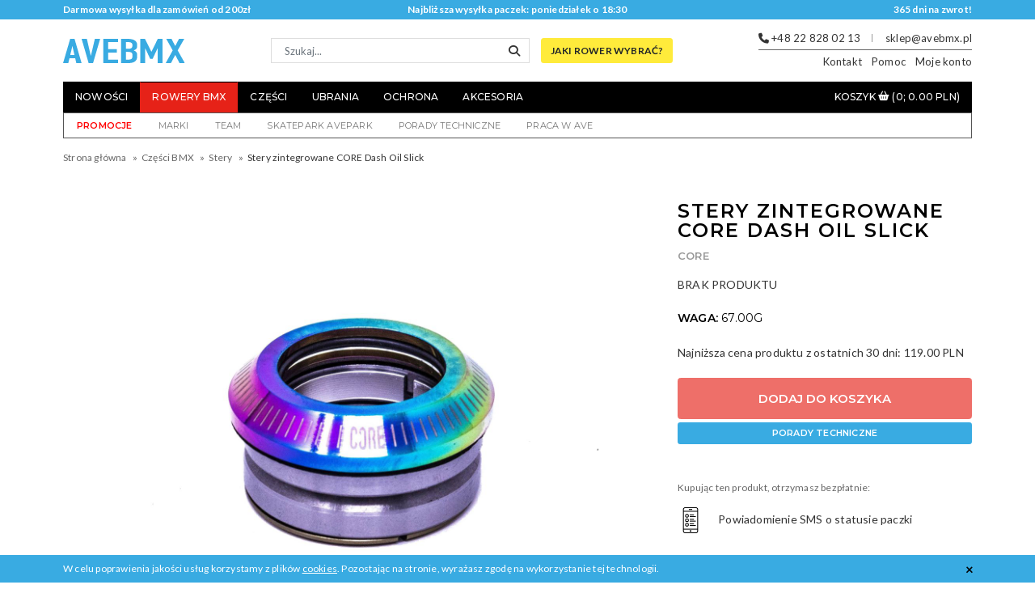

--- FILE ---
content_type: text/html; charset=UTF-8
request_url: https://www.avebmx.pl/czesci/stery/Stery-zintegrowane-CORE-Dash-Oil-Slick
body_size: 9813
content:
<!DOCTYPE html>
<html lang="pl">
<head>
    <meta charset="utf-8">
    <meta name="viewport" content="width=device-width,initial-scale=1.0,minimum-scale=1.0,maximum-scale=1.0,user-scalable=0">
    <meta name="description" content="Stery zintegrowane CORE Dash Oil Slick dostępne w sprzedaży w sklepie internetowym scootive.pl oraz w sklepie stacjonarnym w Warszawie!">    	<meta property="og:type" content="product">
	<meta property="og:title" content="Stery zintegrowane CORE Dash Oil Slick">
	<meta property="og:image" content="https://cdn.avebmx.pl/cache/image/0000Scootive/0000Ave/95ecbf960c00ebfbda589e5c3e87537b_1920x1920-2-500x500.jpg">
	<meta property="og:image:width" content="500">
	<meta property="og:image:height" content="500">
    <meta property="og:url" content="https://www.avebmx.pl/czesci/stery/Stery-zintegrowane-CORE-Dash-Oil-Slick">
	<meta property="og:description" content="- pokrywa łozyska wykonana z aluminium 6061T6
	- łozyska maszynowe 41,8mm
	- rodzaj: 1 1/8&quot;
	- waga : 67g">
	    
    
    <title>Stery zintegrowane CORE Dash Oil Slick : Sklep AveBmx - rowery, części i akcesoria BMX</title>

    <link rel="stylesheet" href="https://cdn.avebmx.pl/libs/fancybox/3.3.5/jquery.fancybox.min.css">
    <link rel="stylesheet" href="/assets/lib/font-awesome/4.7.0/css/font-awesome.min.css">
    <link rel="stylesheet" href="https://cdn.avebmx.pl/libs/jquery.slick/1.6.0/slick.css">
    <link rel="stylesheet" href="https://cdn0.avebmx.pl/build/css/styles-7275b8f855.css">
    
    <script src="https://cdn0.avebmx.pl/build/js/dep-b7be938513.js"></script>
    <script src="https://cdn.avebmx.pl/libs/fancybox/3.3.5/jquery.fancybox.min.js"></script>
    <script src="https://cdn.avebmx.pl/libs/jquery.slick/1.6.0/slick.min.js"></script>
        <script type="text/javascript">var _gaq = _gaq || [];_gaq.push(['_setAccount', 'UA-11272253-1']);_gaq.push(['_setDomainName', '.avebmx.pl']);_gaq.push(['_trackPageview']);(function(){var ga=document.createElement('script');ga.type='text/javascript';ga.async=true;ga.src=('https:'==document.location.protocol ? 'https://' : 'http://')+'stats.g.doubleclick.net/dc.js';var s=document.getElementsByTagName('script')[0];s.parentNode.insertBefore(ga, s);})();</script>
    <script>!function(f,b,e,v,n,t,s){if(f.fbq)return;n=f.fbq=function(){n.callMethod?n.callMethod.apply(n,arguments):n.queue.push(arguments)};if(!f._fbq)f._fbq=n;n.push=n;n.loaded=!0;n.version='2.0';n.queue=[];t=b.createElement(e);t.async=!0;t.src=v;s=b.getElementsByTagName(e)[0];s.parentNode.insertBefore(t,s)}(window,document,'script','https://connect.facebook.net/en_US/fbevents.js');fbq('init','878521258961409');fbq('track',"PageView");</script><noscript><img height="1" width="1" style="display:none" src="https://www.facebook.com/tr?id=878521258961409&ev=PageView&noscript=1"/></noscript>
    <script async src="https://www.googletagmanager.com/gtag/js?id=AW-1031240000"></script>
    <script>window.dataLayer = window.dataLayer || [];function gtag(){dataLayer.push(arguments);}gtag('js', new Date());gtag('config', 'AW-1031240000');</script>
    
    <script>
    (function($, btn, alert, cookie_name) {
        $(function() {
            var cookie = Cookies.get(cookie_name);
            
            if (cookie == undefined) {
                $(alert).show();
            }
            
            $(btn).click(function() {
                Cookies.set(cookie_name, 1, {expires: 30});
                $(alert).remove();
            });
        });
    })(window.jQuery, '#cookie-button', '#cookie-alert', 'cookie-alert');
    </script>
</head>
<body>

            <style>
        /* customizable snowflake styling */
        .snowflake {
            color: #fff;
            font-size: 2em;
            font-family: Arial;
            text-shadow: 0 0 1px #000;
        }

        .rem2 {
            font-size: 2em;
        }

        .rem3 {
            font-size: 3em;
        }

        @-webkit-keyframes snowflakes-fall{0%{top:-10%}100%{top:100%}}@-webkit-keyframes snowflakes-shake{0%{-webkit-transform:translateX(0px);transform:translateX(0px)}50%{-webkit-transform:translateX(80px);transform:translateX(80px)}100%{-webkit-transform:translateX(0px);transform:translateX(0px)}}@keyframes snowflakes-fall{0%{top:-10%}100%{top:100%}}@keyframes snowflakes-shake{0%{transform:translateX(0px)}50%{transform:translateX(80px)}100%{transform:translateX(0px)}}.snowflake{position:fixed;top:-10%;z-index:9999;-webkit-user-select:none;-moz-user-select:none;-ms-user-select:none;user-select:none;cursor:default;-webkit-animation-name:snowflakes-fall,snowflakes-shake;-webkit-animation-duration:10s,3s;-webkit-animation-timing-function:linear,ease-in-out;-webkit-animation-iteration-count:infinite,infinite;-webkit-animation-play-state:running,running;animation-name:snowflakes-fall,snowflakes-shake;animation-duration:10s,3s;animation-timing-function:linear,ease-in-out;animation-iteration-count:infinite,infinite;animation-play-state:running,running}.snowflake:nth-of-type(0){left:1%;-webkit-animation-delay:0s,0s;animation-delay:0s,0s}.snowflake:nth-of-type(1){left:10%;-webkit-animation-delay:1s,1s;animation-delay:1s,1s}.snowflake:nth-of-type(2){left:20%;-webkit-animation-delay:6s,.5s;animation-delay:6s,.5s}.snowflake:nth-of-type(3){left:30%;-webkit-animation-delay:4s,2s;animation-delay:4s,2s}.snowflake:nth-of-type(4){left:40%;-webkit-animation-delay:2s,2s;animation-delay:2s,2s}.snowflake:nth-of-type(5){left:50%;-webkit-animation-delay:8s,3s;animation-delay:8s,3s}.snowflake:nth-of-type(6){left:60%;-webkit-animation-delay:6s,2s;animation-delay:6s,2s}.snowflake:nth-of-type(7){left:70%;-webkit-animation-delay:2.5s,1s;animation-delay:2.5s,1s}.snowflake:nth-of-type(8){left:80%;-webkit-animation-delay:1s,0s;animation-delay:1s,0s}.snowflake:nth-of-type(9){left:90%;-webkit-animation-delay:3s,1.5s;animation-delay:3s,1.5s}
        }
    </style>

        
    <div id="cookie-alert" style="display:none;">
        <div class="container">
            <div class="row">
                <div class="col-12">
                    <p>W celu poprawienia jakości usług korzystamy z plików <a href="/polityka-prywatnosci" target="_blank">cookies</a>. Pozostając na stronie, wyrażasz zgodę na wykorzystanie tej technologii.</p>
                    <button id="cookie-button">&times;</button>
                </div>
            </div>
        </div>
    </div>
    
    <header>
        <div id="header-top">
            <div class="container">
                <div class="row">
                    <div class="col-md-4">
                        <a href="/info,wysylka#oplaty" id="header-free-shipping" class="header-top-element">Darmowa wysyłka dla zamówień od 200zł</a>
                    </div>
                    <div class="col-md-4">
                                                <div class="header-top-element text-center">Najbliższa wysyłka paczek: poniedziałek o 18:30</div>
                    </div>
                    <div class="col-md-4">
                        <div class="header-top-element text-right">365 dni na zwrot!</div>
                    </div>
                </div>
            </div>
        </div>
        <div class="container">
            <div id="header-content">
                <div id="box-burger-menu"><button class="btn-burger-menu" id="btn-burger-menu"><i></i></button></div>
                <div id="box-logo"><a href="/"><img src="https://cdn0.avebmx.pl/gfx/logo.svg" alt="Logo AveBmx"></a></div>
                <div id="header-search">
                    <form action="/" method="get">
						<input type="hidden" name="route" value="product/search">
                        <input type="text" name="keyword" class="search-input form-control form-control-sm" placeholder="Szukaj...">
                        <button type="submit" id="header-search-btn"><i class="fa fa-search" aria-hidden="true"></i></button>
                    </form>
                    <div id="header-tip">
                        <a href="/porady" class="btn btn-bmx-help">Jaki rower wybrać?</a>
                    </div>
                </div>
                <div id="header-help">
                    <div id="header-help-contact">
                        <i class="fa fa-phone" aria-hidden="true"></i> +48 22 828 02 13
                        <span class="spacer"></span>
                        <i class="fa fa-envelope-o" aria-hidden="true"></i> <a href="/cdn-cgi/l/email-protection#3c4f5750594c7c5d4a595e5144124c50"><span class="__cf_email__" data-cfemail="50233b3c352010312635323d287e203c">[email&#160;protected]</span></a>
                    </div>
                    <div id="header-help-menu">
                        <ul>
                            <li>
                                <a href="/kontakt">Kontakt</a>
                                <div class="dropdown box">
                                    <div class="row">
                                        <div class="col-sm-6">
                                            <div class="box-element">
                                                <div class="description">
                                                    <h6>Dział paczek</h6>
                                                    <div><a href="/cdn-cgi/l/email-protection#1c6c7d7f6677755c7d6a797e7164326c70"><span class="__cf_email__" data-cfemail="502031332a3b3910312635323d287e203c">[email&#160;protected]</span></a></div>
                                                </div>
                                            </div>
                                        </div>

                                        <div class="col-sm-6">
                                            <div class="box-element">
                                                <div class="description">
                                                    <h6>Porady techniczne</h6>
                                                    <div><a href="/cdn-cgi/l/email-protection#5727382536332e17362132353a2f79273b"><span class="__cf_email__" data-cfemail="2858475a494c5168495e4d4a4550065844">[email&#160;protected]</span></a></div>
                                                </div>
                                            </div>
                                        </div>

                                        <div class="col-sm-6">
                                            <div class="box-element">
                                                <div class="description">
                                                    <h6>Pomoc w doborze części</h6>
                                                    <div>+48 22 828 02 13</div>
                                                    <div><a href="/cdn-cgi/l/email-protection#6d1d021f0c09142d0c1b080f0015431d01"><span class="__cf_email__" data-cfemail="dfafb0adbebba69fbea9babdb2a7f1afb3">[email&#160;protected]</span></a></div>
                                                </div>
                                            </div>
                                        </div>

                                        <div class="col-sm-6">
                                            <div class="box-element">
                                                <div class="description">
                                                    <h6>Reklamacje</h6>
                                                    <div>+48 508 487 243</div>
                                                    <div><a href="/cdn-cgi/l/email-protection#3446515f58555955575e517455425156594c1a4458"><span class="__cf_email__" data-cfemail="e89a8d83848985898b828da8899e8d8a8590c69884">[email&#160;protected]</span></a></div>
                                                </div>
                                            </div>
                                        </div>
                                    </div>
                                </div>
                            </li>
                            <li>
                                <a href="#">Pomoc</a>
                                <div class="dropdown box">
                                    <div class="row">
                                        <div class="col-sm-4">
                                            <a class="box-element" href="/info,wysylka">
                                                <div class="image"><img src="https://cdn0.avebmx.pl/gfx/icons/theme21/shipping.svg" alt="ikona"></div>
                                                <div class="title">Wysyłka</div>
                                            </a>
                                        </div>
                                        <div class="col-sm-4">
                                            <a class="box-element" href="/info,platnosci">
                                                <div class="image"><img src="https://cdn0.avebmx.pl/gfx/icons/theme21/payment.svg" alt="ikona"></div>
                                                <div class="title">Płatności</div>
                                            </a>
                                        </div>
                                        <div class="col-sm-4">
                                            <a class="box-element" href="/info,zwroty">
                                                <div class="image"><img src="https://cdn0.avebmx.pl/gfx/icons/theme21/return.svg" alt="ikona"></div>
                                                <div class="title">Zwroty</div>
                                            </a>
                                        </div>
                                    </div>
                                </div>
                            </li>
                            <li>
                                <a href="/?route=account/account">Moje konto</a>
                                <ul class="dropdown list space">
                                	                                    <li><a href="/?route=account/login">Logowanie</a></li>
                                    <li><a href="/?route=account/create">Rejestracja</a></li>
                                	                                </ul>
                            </li>
                        </ul>
                    </div>
                </div>
                <div id="box-btn-search"><button class="btn-search" id="btn-search"><i class="fa fa-search"></i></button></div>
                <div id="box-btn-cart">
                    <a href="/?route=checkout/cart" class="cart-btn" id="btn-cart-mobile">
                        <img src="https://cdn0.avebmx.pl/gfx/icons/theme21/cart.png" alt="koszyk">
                    </a>
                </div>
            </div>
            <nav id="header-main-menu" class="main-menu">
                <ul id="product-menu" class="">
                    <li><a href="/?route=product/news">Nowości</a></li>
                    <li class="category-important"><a href="/bmx">Rowery BMX</a></li>
                    <li class="has-children">
                        <a href="/czesci">Części</a>
                        <ul class="dropdown wide6">
                            <div class="row">
                                <div class="col-md-2">
                                    <li><a href="/czesci/barendy">Barendy</a></li>
                                    <li><a href="/czesci/gripy">Gripy</a></li>
                                    <li><a href="/czesci/kierownice">Kierownice</a></li>
                                    <li><a href="/czesci/stery">Stery</a></li>
                                    <li><a href="/czesci/widelce">Widelce</a></li>
                                    <li><a href="/czesci/wsporniki-kierownicy">Wsporniki kierownicy</a></li>
                                </div>
                                <div class="col-md-2">
                                    <li><a href="/czesci/detki">Dętki</a></li>
                                    <li><a href="/czesci/kola">Koła</a></li>
                                    <li><a href="/czesci/obrecze">Obręcze</a></li>
                                    <li><a href="/czesci/opony">Opony</a></li>
                                    <li><a href="/czesci/piasty">Piasty</a></li>
                                    <li><a href="/czesci/szprychy">Szprychy</a></li>
                                </div>
                                <div class="col-md-2">
                                    <li><a href="/czesci/ramy">Ramy</a></li>
                                    <li><a href="/czesci/siodelka">Siodełka</a></li>
                                    <li><a href="/czesci/sztyce">Sztyce</a></li>
                                </div>
                                <div class="col-md-2">
                                    <li><a href="/czesci/korby">Korby</a></li>
                                    <li><a href="/czesci/lancuchy">Łańcuchy</a></li>
                                    <li><a href="/czesci/pedaly">Pedały</a></li>
                                    <li><a href="/czesci/suporty">Suporty</a></li>
                                    <li><a href="/czesci/zebatki">Zębatki</a></li>
                                </div>
                                <div class="col-md-2">
                                    <li><a href="/czesci/hamulce">Hamulce</a></li>
                                    <li><a href="/czesci/linki">Linki</a></li>
                                    <li><a href="/czesci/rotory">Rotory</a></li>
                                    <li><a href="/czesci/klamki-hamulcowe">Klamki ham.</a></li>
                                    <li><a href="/czesci/klocki-hamulcowe">Klocki ham.</a></li>
                                </div>
                                <div class="col-md-2">
                                    <li><a href="/czesci/pegi">Pegi</a></li>
                                    <li><a href="/czesci/hubguardy">Hubguardy</a></li>
                                    <li><a href="/czesci/nakretki">Nakrętki</a></li>
                                    <li><a href="/czesci/czesci-zamienne-narzedzia">Części zamienne/Narzędzia</a></li>
                                </div>
                            </div>
                        </ul>
                    </li>
                    <li class="has-children">
                        <a href="/ubrania">Ubrania</a>
                        <ul class="dropdown wide2">
                            <div class="row">
                                <div class="col-12 col-md-6">
                                    <li><a href="/ubrania/bluzy">Bluzy</a></li>
                                    <li><a href="/ubrania/koszulki">Koszulki</a></li>
                                    <li><a href="/ubrania/longsleevy">Longsleevy</a></li>
                                    <li><a href="/ubrania/tank-topy">Tank Topy</a></li>
                                </div>
                                <div class="col-12 col-md-6">
                                    <li><a href="/ubrania/czapki-kapelusze">Czapki</a></li>
                                    <li><a href="/ubrania/Rekawiczki">Rękawiczki</a></li>
                                    <li><a href="/ubrania/skarpetki">Skarpetki</a></li>
                                </div>
                           </div>
                        </ul>
                    </li>
                    <li class="has-children">
                        <a href="/ochrona">Ochrona</a>
                        <ul class="dropdown wide">
                            <div class="row">
                                <div class="col-md-12">
                                    <li><a href="/ochrona/ochraniacze">Ochraniacze</a></li>
                                    <li><a href="/ochrona/kaski">Kaski</a></li>
                                    <li><a href="/ochrona/rekawiczki">Rękawiczki</a></li>
                                    <li><a href="/ochrona/ochrona-inne">Inne</a></li>
                                </div>
                            </div>
                        </ul>
                    </li>
                    <li class="has-children">
                        <a href="/Akcesoria-Media">Akcesoria</a>
                        <ul class="dropdown wide2">
                            <div class="row">
                                <div class="col-12 col-md-6">
                                    <li><a href="/Akcesoria-Media/fingertoys">Fingertoys</a></li>
                                    <li><a href="/Akcesoria-Media/Naklejki">Naklejki</a></li>
                                    <!-- <li><a href="/Akcesoria-Media/Opaski-na-reke">Opaski na rękę</a></li> -->
                                    <li><a href="/plecaki--nerki">Plecaki</a></li>
                                </div>
                                <div class="col-12 col-md-6">
                                    <li><a href="/Akcesoria-Media/oswietlenie">Oświetlenie</a></li>
                                    <li><a href="/Akcesoria-Media/zapiecia">Zapięcia</a></li>
                                    <li><a href="/Akcesoria-Media/inne">Inne</a></li>
                                </div>
                            </div>
                        </ul>
                    </li>
                </ul>
                <ul id="cart-menu">
                    <li>
                        <a href="/?route=checkout/cart"><span class="d-none d-xl-inline">Koszyk </span><i class="fa fa-shopping-basket" aria-hidden="true" id="cartIcon"></i> <span class="cart-total">(0; 0.00 PLN)</span> </a>
                    </li>
                </ul>
            </nav>
            <nav id="header-info-menu" class="main-menu">
                <div class="mobile-title">Moje konto:</div>

                <ul id="account-menu">
                	                    <li><a href="/?route=account/create">Zarejestruj</a></li>
                    <li><a href="/?route=account/login">Zaloguj</a></li>
                	                </ul>

                <div class="mobile-title">Zobacz także:</div>

                <ul id="info-menu">
                    <li><a href="/?route=product/special" style="font-weight:bold;color:red;">Promocje</a></li>
                    <li><a href="/marki">Marki</a></li>
                    <li><a href="https://team.avebmx.pl/" target="_blank">Team</a></li>
                    <li><a href="https://avepark.pl/" target="_blank">Skatepark AvePark</a></li>
                    <li><a href="/porady">Porady techniczne</a></li>
                    <li><a href="/praca">Praca w Ave</a></li>
                </ul>
                
            </nav>
        </div>
    </header>

<div class="container">
    <div class="breadcrumbs">
        <ul itemscope itemtype="http://schema.org/BreadcrumbList">
                    <li itemprop="itemListElement" itemscope itemtype="http://schema.org/ListItem">
                <meta itemprop="position" content="1">
                <a itemprop="item" href="/"><span itemprop="name">Strona główna</span></a>
            </li>
                    <li itemprop="itemListElement" itemscope itemtype="http://schema.org/ListItem">
                <meta itemprop="position" content="2">
                <a itemprop="item" href="https://www.avebmx.pl/czesci"><span itemprop="name">Części BMX</span></a>
            </li>
                    <li itemprop="itemListElement" itemscope itemtype="http://schema.org/ListItem">
                <meta itemprop="position" content="3">
                <a itemprop="item" href="https://www.avebmx.pl/czesci/stery"><span itemprop="name">Stery</span></a>
            </li>
                    <li itemprop="itemListElement" itemscope itemtype="http://schema.org/ListItem">
                <meta itemprop="position" content="4">
                <a itemprop="item" href=""><span itemprop="name">Stery zintegrowane CORE Dash Oil Slick</span></a>
            </li>
                </ul>
    </div>
</div>
<div class="modal fade in" id="modal" tabindex="-1" role="dialog" aria-labelledby=""></div>
<div id="product" itemscope itemtype="http://schema.org/Product">
    
    <div class="container">
        <div class="row">
            <div class="col-12 col-lg-7 col-xl-8">
                <div id="product-images-box">
                    <div id="product-preview" class="carousel slide">
                        <div class="carousel-inner">
                                                                                    <a class="carousel-item active" href="https://cdn.avebmx.pl/image/0000Scootive/0000Ave/95ecbf960c00ebfbda589e5c3e87537b_1920x1920-2.jpg" data-fancybox="product">
                                <div><img src="https://cdn.avebmx.pl/image/0000Scootive/0000Ave/95ecbf960c00ebfbda589e5c3e87537b_1920x1920-2.jpg" class="img-product-preview" alt="Zdjęcie produktu"></div>
                            </a>
                                                    </div>
                        <ul class="product-thumbs slider" id="product-thumbs">
                                                        <li data-target="#product-preview" data-slide-to="0"><img src="https://cdn.avebmx.pl/image/0000Scootive/0000Ave/95ecbf960c00ebfbda589e5c3e87537b_1920x1920-2.jpg" alt="Zdjęcie produktu"></li>
                                                    </ul>
                    </div>
                </div>
            </div>
            <div class="col-12 col-lg-5 col-xl-4">
                <div class="product-details">
                    <div class="title">Stery zintegrowane CORE Dash Oil Slick</div>
                    <div class="brand"><a href="https://www.avebmx.pl/Core">Core</a></div>
                                        <div>BRAK PRODUKTU</div>
                                        <div class="weight">Waga: <span>67.00g</span></div>

                    Najniższa cena produktu z ostatnich 30 dni:
                                            <span>119.00 PLN</span>
                    
                    <div style="color:white;">ID: 25359</div>
                </div>

                <div class="product-form">
                    <div class="row">
                        <div class="col-12">
                                                                                                            </div>
                    </div>
                <form action="/?route=checkout/cart/add" method="post" class="form-default" id="formAddToCart">
                    <input type="hidden" name="quantity" value="1">
                    <input type="hidden" name="product_id" value="25359">
                                        
                    
                    <div class="row">
                        <div class="col-12">
                            <div class="buttons add-to-cart">
                                <button type="submit" class="btn btn-danger" disabled="disabled">Dodaj do koszyka</button>
                            </div>
							                            <div class="buttons">
                                <a href="/porady" class="btn btn-primary btn-sm mt-1">Porady techniczne</a>
                            </div>
							                        </div>
                    </div>
                </form>
                </div>
     
                                <div class="product-addons">
                    <div class="title">Kupując ten produkt, otrzymasz bezpłatnie:</div>

                    <ul>
                                                                        <li><img src="https://cdn0.avebmx.pl/gfx/icons/addons/cellphone.png" alt=""> Powiadomienie SMS o statusie paczki</li>                    </ul>
                </div>
                
                <div class="product-tabs">
                    <div class="tabs-nav">
                        <ul>
                            <li class="tab-nav active"><a data-target="description">Opis</a></li>
                                                                                </ul>
                    </div>
                    <div class="tabs-content">
                        <div id="tab-description" class="tab-content active">
                            <p>
	- pokrywa łozyska wykonana z aluminium 6061T6<br />
	- łozyska maszynowe 41,8mm<br />
	- rodzaj: 1 1/8&quot;<br />
	- waga : 67g</p>
                                                        <p class="mb-0"><strong>Gwarancja producenta:</strong>
                            brak                            </p>
                                                    </div>
                        <div id="tab-shipping" class="tab-content">
                            <div>
                                                                                    <div class="product__st_table">
                                <div class="product__st_row product__st_header">
                                    <div class="product__st_name">Płatność</div>
                                    <div class="product__st_value">Koszt wysyłki *</div>
                                </div>
                                <div class="product__st_row">
                                    <div class="product__st_name">Przelew</div>
                                    <div class="product__st_value">12,00 PLN</div>
                                </div>
                                <div class="product__st_row">
                                    <div class="product__st_name">PayU</div>
                                    <div class="product__st_value">15,00 PLN</div>
                                </div>
                                <div class="product__st_row">
                                    <div class="product__st_name">Pobranie</div>
                                    <div class="product__st_value">15,00 PLN</div>
                                </div>
                            </div>
                            <p style="margin:10px 0;">* - 
                            Aby otrzymać <strong>darmową wysyłkę</strong>, wartość <u>wszystkich produktów w koszyku</u> musi przekroczyć 200,00zł.
                            </p>
                                                        </div>
                        </div>
						                    </div>
                </div>

            </div>
        </div>
    </div>
</div>
<div class="product-related">
    <div class="container">
        
        <div class="products">
            <div class="header">
                <span class="title">Zobacz również</span>
            </div>
            <div class="row">
                <div id="recommendation_bmx" style="width:100%;"></div>
            </div>
        </div>
    </div>
</div><div class="videos">
    <div class="container">
        <div class="title">Subskrybuj nasz kanał YouTube - AveBmx<br><div class="g-ytsubscribe" data-channelid="UCBEimYf97D2zfxISsQ910AA" data-layout="default" data-count="default" data-theme="dark"></div></div>
                <div class="row">
            <div class="col-lg-8 col-md-12">
                <a class="main-video" id="video-wrapper" video-id="iJNAAg0CKpY">
                    <div class="play-icon">
                        <img data-src="https://cdn.scootive.pl/themes/sc2/gfx/play-icon.svg" class="lazyload" alt="play icon">
                    </div>
                    <div class="video-thumb" id="video-player">
                        <img data-src="https://i.ytimg.com/vi/iJNAAg0CKpY/hqdefault.jpg" class="lazyload" alt="video image">
                    </div>
                </a>
            </div>
            <div class="col-lg-4 col-md-12 video-list">
                                <a class="video-in-list hidden-md-down active" video-id="iJNAAg0CKpY" video-thumb="https://i.ytimg.com/vi/iJNAAg0CKpY/hqdefault.jpg">
                    <div class="row">
                        <div class="col-12 col-sm-7">
                            <div class="video-in-list-title">Samochód na skateparku?! | AveBmx</div>
                        </div>
                        <div class="col-12 col-sm-5">
                            <div class="video-in-list-thumb"><img data-src="https://i.ytimg.com/vi/iJNAAg0CKpY/mqdefault.jpg" class="lazyload" alt="video thumbnail"></div>
                        </div>
                    </div>
                </a>
                                <a class="video-in-list hidden-md-down" video-id="n3dXCPP3UEM" video-thumb="https://i.ytimg.com/vi/n3dXCPP3UEM/hqdefault.jpg">
                    <div class="row">
                        <div class="col-12 col-sm-7">
                            <div class="video-in-list-title">#avebmxyoungblood CHALLENGE | AvePARK</div>
                        </div>
                        <div class="col-12 col-sm-5">
                            <div class="video-in-list-thumb"><img data-src="https://i.ytimg.com/vi/n3dXCPP3UEM/mqdefault.jpg" class="lazyload" alt="video thumbnail"></div>
                        </div>
                    </div>
                </a>
                                <a class="video-in-list hidden-md-down" video-id="lH8KrwGEabs" video-thumb="https://i.ytimg.com/vi/lH8KrwGEabs/hqdefault.jpg">
                    <div class="row">
                        <div class="col-12 col-sm-7">
                            <div class="video-in-list-title">Gracjan Jaszczak 2022 EDIT</div>
                        </div>
                        <div class="col-12 col-sm-5">
                            <div class="video-in-list-thumb"><img data-src="https://i.ytimg.com/vi/lH8KrwGEabs/mqdefault.jpg" class="lazyload" alt="video thumbnail"></div>
                        </div>
                    </div>
                </a>
                                <a class="video-in-list hidden-md-down" video-id="UiL-3J-XwU0" video-thumb="https://i.ytimg.com/vi/UiL-3J-XwU0/hqdefault.jpg">
                    <div class="row">
                        <div class="col-12 col-sm-7">
                            <div class="video-in-list-title">WIELKI MECZ! | Maks Płuciennik vs Marek &quot;Major&quot; Jadczak | GAME OF BIKE</div>
                        </div>
                        <div class="col-12 col-sm-5">
                            <div class="video-in-list-thumb"><img data-src="https://i.ytimg.com/vi/UiL-3J-XwU0/mqdefault.jpg" class="lazyload" alt="video thumbnail"></div>
                        </div>
                    </div>
                </a>
                                <a href="https://www.youtube.com/user/AVEBMXpl" target="_blank" class="video-more">
                    <div class="text">Zobacz wszystkie</div>
                </a>
            </div>
        </div>
            </div>
</div>
<script data-cfasync="false" src="/cdn-cgi/scripts/5c5dd728/cloudflare-static/email-decode.min.js"></script><script>
(function($) {
    $(function() {
		var main_video = $("#video-wrapper");
		
		$('.video-in-list').click(function(e){
			$('.video-in-list').removeClass('active');
			$(this).addClass('active');

			var thumb = $(this).find(".video-in-list-thumb img").attr("src");
            var thumb = $(this).attr("video-thumb");
			var video_id = $(this).attr('video-id');
			
			main_video.attr('video-id', video_id);
			main_video.removeClass('embed');
			main_video.html(' \
			<div class="play-icon"> \
					<img src="https://cdn.scootive.pl/themes/sc2/gfx/play-icon.svg" /> \
				</div> \
				<div class="video-thumb"> \
					<img src="'+ thumb +'"/> \
				</div> \
			');
		});

		main_video.click(function(e){
			$(this).addClass('embed');
			var video_id = $(this).attr('video-id');
			$(this).html('<iframe id="ytplayer" type="text/html" src="https://www.youtube.com/embed/'+ video_id +'?autoplay=1&amp;showinfo=0&amp;controls=1&amp;rel=0" frameborder="0"/>');
		});
    });
})(jQuery);
</script>
<script type="text/javascript">
(function($, product_id, alert_sizes){
    var error_option = false;
    var modal;

    var getResponse = function(data) {
        console.log(data);
        
        if (data.code == 0) {
            $('html, body').animate(
                {scrollTop: 0},
                400,
                function() {
                    var $active = $("#product-preview .carousel-item.active");
                    var $img = $("#product-preview .carousel-item").find("img").first();
                    var cart_id = "#cartIcon" + (document.body.clientWidth < 992 ? 'Mobile' : '');
                    var $cart = $(cart_id);
                    var $copy = $img.clone();

                    $copy.css({
                        'position': 'absolute',
                        'top': $active.offset().top,
                        'left': $active.offset().left,
                        'width': $active.width(),
                        'height': $active.height()
                    });

                    $copy.appendTo("body");

                    var _left = $cart.offset().left;
                    var _top = $cart.offset().top;
                    
                    $copy.animate(
                        {
                            width: 10,
                            height: 10,
                            top: _top,
                            left: _left,
                            opacity: 0.2
                        },
                        500,
                        function(a,b,c) {
                            location.assign("/?route=checkout/cart");
                        }
                    );
                }
            );
        } else {
            alert("Wystąpił błąd nr: " + data.code + "!");
            location.reload();
        }
    };

    var loadToModal = function(url) {
        return $.get(url, function(data) {
            modal.html(data).modal('show');
        });
    };

    var bracelet_thumb;
    
    $(function(){
        modal = $("#modal");

        $("#formAddToCart").submit(function(e){
            e.preventDefault();

            var options = $("#formAddToCart .product-option>select");
            
            var canRun = true;

            options.each(function(i, el) {
                var val = $(el).val();

                if ("default" == val) {
                    $(el).css("border-color", "var(--danger)");
                    alert("Proszę wybrać żądaną opcję");
                    $(el).focus();
                    canRun = false;
                }
            });

            if (canRun && alert_sizes) {
                canRun = confirm('Czy sprawdziłeś nową rozmiarówkę?');
            }

            if (!canRun) {
                return false;
            }
                
            $.post(
                '/?route=checkout/cart/add',
                $(this).serialize(),
                getResponse,
                'json'
            ).fail(function(a,b,c) {
                console.warn(a);
                console.warn(b);
                console.warn(c);
            });
        });

        $(".js-crosssell").click(function() {
            var $this = $(this);
            var id = $this.attr("data-id");
            var url = '/?route=product/cs/group&product_id='+product_id+'&cs_id=' + id;
            
            loadToModal(url).done(function() {
                $(".cs-form").submit(function(e) {
                    e.preventDefault();

                    var option = $(this).serializeArray();
                    var x = {product_id:0,option_id:0};

                    for(var i in option) {
                        var element = option[i];

                        if (element.name == "option_id" && "" == element.value) {
                            alert("Proszę wybrać rozmiar.");
                            return false;
                        }

                        x[element.name] = element.value;
                    }

                    $this.parent().find("input.cs-item").val(x.product_id+':'+x.option_id);
                    $("#cs-image-"+id).attr("src", x.image);
                    $("#cs-name-"+id).text(x.name);
                    
                    modal.modal("hide");
                });
            });
        });

        
        bracelet_thumb = $("#bracelet-thumb");

        $("#bracelet-selection").change(function(e) {
            var selected = $("option:selected", this);
            bracelet_thumb.attr("href", selected.attr("data-image"));
            bracelet_thumb.find("img").attr("src", selected.attr("data-thumb"));
        });
    });
})(jQuery, 25359, false);
</script>
<link rel="stylesheet" href="https://cdnjs.cloudflare.com/ajax/libs/font-awesome/6.7.2/css/all.min.css" integrity="sha512-Evv84Mr4kqVGRNSgIGL/F/aIDqQb7xQ2vcrdIwxfjThSH8CSR7PBEakCr51Ck+w+/U6swU2Im1vVX0SVk9ABhg==" crossorigin="anonymous" referrerpolicy="no-referrer" />
<footer>
    <div class="container">

        <div class="row">
             <div class="col-12 col-md-3 col-sm-6 col-6">
                <div class="footer-col">
                    <div class="title">AveBmx</div>
                    <a href="/info,kontakt#map" class="description">
                        AveBmx<br/>
                        EverGrowing Wojciech Baranowski<br/>
                        ul. Krakowiaków 80/98<br/>
                        02-255 Warszawa<br/>
                        (wjazd od ul. Działkowej)<br/>
                    </a>
                </div>
            </div>
            <div class="col-12 col-md-3 col-sm-6 col-6">
                <div class="footer-col">
                    <div class="title">Pomoc</div>
                    <ul>
                        <li><a href="/info,platnosci">Płatności</a></li>
                        <li><a href="/info,wysylka">Wysyłka</a></li>
                        <li><a href="/info,zwroty">Zwroty i reklamacje</a></li>
                        <li><a href="/regulamin">Regulamin</a></li>
                        <li><a href="/polityka-prywatnosci">Polityka prywatności</a></li>
                    </ul>
                </div>
            </div>
            <div class="col-12 col-md-3 col-sm-6 col-7">
                <div class="footer-col">
                    <div class="title">Kontakt</div>
                    <ul>
                        <li class="huge"><i class="fa fa-phone" aria-hidden="true"></i> +48 22 828 02 13</li>
                        <li class="huge"><i class="fa-solid fa-envelope" aria-hidden="true"></i> <a href="/cdn-cgi/l/email-protection#bbcbd4c9dadfc2fbdacdded9d6c395cbd7"><span class="__cf_email__" data-cfemail="adddc2dfccc9d4edccdbc8cfc0d583ddc1">[email&#160;protected]</span></a></li>
                        <li><a href="/kontakt">Pełne informacje kontaktowe</a></li>
                    </ul>
                </div>
            </div>
            <div class="col-12 col-md-3 col-sm-6 col-5">
                <div class="footer-col">
                    <div class="title">Sprawdź też</div>
                    <ul>
                        <li class="huge"><i class="fa-brands fa-facebook" aria-hidden="true"></i> <a href="https://facebook.com/avebmx" target="_blank">Facebook</a></li>
                        <li class="huge"><i class="fa-brands fa-instagram" aria-hidden="true"></i> <a href="https://www.instagram.com/avebmx_shop/" target="_blank">Instagram</a></li>
                        <li class="huge"><i class="fa-brands fa-youtube" aria-hidden="true"></i> <a href="https://www.youtube.com/user/AVEBMXpl" target="_blank">Youtube</a></li>
                        <li class="huge"><i class="fa-brands fa-tiktok" aria-hidden="true"></i> <a href="https://www.tiktok.com/@avebmx_shop">TikTok</a></li>
                    </ul>
                </div>
            </div>
        </div>

        <div class="footer-text">Copyright &copy; 2026 AveBmx. Wszystkie prawa zastrzeżone.</div>

    </div>
</footer>

<script data-cfasync="false" src="/cdn-cgi/scripts/5c5dd728/cloudflare-static/email-decode.min.js"></script><script src="https://apis.google.com/js/platform.js"></script>
<script type="text/javascript">
var _smid = "g74z3jy9tdupc0kq";
(function(w, r, a, sm, s ) {w['SalesmanagoObject'] = r;w[r] = w[r] || function () {( w[r].q = w[r].q || [] ).push(arguments)};sm = document.createElement('script'); sm.type = 'text/javascript'; sm.async = true; sm.src = a;s = document.getElementsByTagName('script')[0];s.parentNode.insertBefore(sm, s);})(window, 'sm', ('https:' == document.location.protocol ? 'https://' : 'http://') + 'app3.salesmanago.pl/static/sm.js');
</script>
<script async src="https://cdn0.avebmx.pl/build/js/main-b7238cb643.js"></script>
<script type="text/javascript">
(function($, cookieName) {
    var closePopup = function() {
        Cookies.set(cookieName, 'avebmx', {expires: null});
        $("#"+cookieName).addClass("closed");
    };

    var loadCSS = function(url) {
        var link = document.createElement("link");
        link.href = url;
        link.rel = "stylesheet";
        document.head.appendChild(link);
    };

    $(function() {
        if (cookieName && undefined == Cookies.get(cookieName)) {
            $("#"+cookieName).removeClass("closed");
        }

        $(document).on('click', '.dropdown-menu', function(e) {
            e.stopPropagation();
        });

        $(".btn-popup-close").click(closePopup);

        loadCSS("https://fonts.googleapis.com/css?family=Lato:300,400,700|Montserrat:300,400,500,600&display=swap&subset=latin-ext");
    });
})(window.jQuery, 'avebmx');
</script>
<script defer src="https://static.cloudflareinsights.com/beacon.min.js/vcd15cbe7772f49c399c6a5babf22c1241717689176015" integrity="sha512-ZpsOmlRQV6y907TI0dKBHq9Md29nnaEIPlkf84rnaERnq6zvWvPUqr2ft8M1aS28oN72PdrCzSjY4U6VaAw1EQ==" data-cf-beacon='{"version":"2024.11.0","token":"ec2644546efd402a93d8bb2a0df98f5a","r":1,"server_timing":{"name":{"cfCacheStatus":true,"cfEdge":true,"cfExtPri":true,"cfL4":true,"cfOrigin":true,"cfSpeedBrain":true},"location_startswith":null}}' crossorigin="anonymous"></script>
</body>
</html>


--- FILE ---
content_type: text/html; charset=utf-8
request_url: https://accounts.google.com/o/oauth2/postmessageRelay?parent=https%3A%2F%2Fwww.avebmx.pl&jsh=m%3B%2F_%2Fscs%2Fabc-static%2F_%2Fjs%2Fk%3Dgapi.lb.en.2kN9-TZiXrM.O%2Fd%3D1%2Frs%3DAHpOoo_B4hu0FeWRuWHfxnZ3V0WubwN7Qw%2Fm%3D__features__
body_size: 164
content:
<!DOCTYPE html><html><head><title></title><meta http-equiv="content-type" content="text/html; charset=utf-8"><meta http-equiv="X-UA-Compatible" content="IE=edge"><meta name="viewport" content="width=device-width, initial-scale=1, minimum-scale=1, maximum-scale=1, user-scalable=0"><script src='https://ssl.gstatic.com/accounts/o/2580342461-postmessagerelay.js' nonce="_qxZiI9dFH1ibiSBq87xKw"></script></head><body><script type="text/javascript" src="https://apis.google.com/js/rpc:shindig_random.js?onload=init" nonce="_qxZiI9dFH1ibiSBq87xKw"></script></body></html>

--- FILE ---
content_type: image/svg+xml
request_url: https://cdn0.avebmx.pl/gfx/logo.svg
body_size: 579
content:
<?xml version="1.0" encoding="utf-8"?>
<!-- Generator: Adobe Illustrator 25.2.3, SVG Export Plug-In . SVG Version: 6.00 Build 0)  -->
<svg version="1.1" id="Warstwa_1" xmlns="http://www.w3.org/2000/svg" xmlns:xlink="http://www.w3.org/1999/xlink" x="0px" y="0px"
	 viewBox="0 0 318.5 63.1" style="enable-background:new 0 0 318.5 63.1;" xml:space="preserve">
<style type="text/css">
	.st0{fill:#39ABE2;}
</style>
<g>
	<path class="st0" d="M18.6,0L0,63.1h13.7l3-12.5h15.1l2.9,12.5h13.7L30,0H18.6z M18.7,42.2l5.5-23.1h0.3l5.4,23.1H18.7z"/>
	<polygon class="st0" points="72.8,44.1 72.5,44.1 62.2,0 48.5,0 66.9,63.1 78.4,63.1 97,0 83.2,0 	"/>
	<polygon class="st0" points="105,63.1 143.7,63.1 143.7,54.1 118,54.1 118,35.5 140.4,35.5 140.4,27 118,27 118,8.5 143.7,8.5 
		143.7,0 105,0 	"/>
	<path class="st0" d="M188.6,4.9c-1.9-1.5-4.3-2.7-7.2-3.5c-2.9-0.9-6.5-1.3-10.6-1.3h-19v63.1h17.7c8.5,0,14.7-1.5,18.5-4.4
		c3.9-3,5.8-7.2,5.8-12.8v-3.5c0-3.3-0.7-6-2.2-7.9c-1.4-2-3.7-3.5-6.7-4.5c1.4-0.6,2.7-1.2,3.8-1.9c1.1-0.7,2-1.5,2.8-2.3
		c0.8-0.9,1.3-1.9,1.7-3.1c0.4-1.2,0.6-2.6,0.6-4.3V16c0-2.1-0.4-4.1-1.2-6C191.8,8.1,190.4,6.4,188.6,4.9z M181.3,47.7
		c-0.2,1.3-0.6,2.4-1.4,3.4c-0.8,0.9-1.9,1.7-3.4,2.2c-1.5,0.5-3.5,0.8-6.2,0.8h-5.6V33.9h5.7c2.4,0,4.3,0.2,5.7,0.6
		c1.4,0.4,2.6,1,3.4,1.8c0.8,0.8,1.3,1.8,1.6,3c0.3,1.2,0.4,2.6,0.4,4.2C181.6,45,181.5,46.4,181.3,47.7z M179.3,23.6
		c-1.5,1.5-4.4,2.3-8.7,2.3h-5.9V8.5h5.3c4.3,0,7.3,0.7,9,2.1c1.7,1.4,2.5,3.5,2.5,6.4C181.6,19.9,180.8,22.1,179.3,23.6z"/>
	<polygon class="st0" points="231.3,33.4 231,33.4 214.3,0 201.9,0 201.9,63.1 214.8,63.1 214.8,24.7 215.1,24.7 227.8,51.9 
		234.3,51.9 247.2,24.7 247.4,24.7 247.4,63.1 260.4,63.1 260.4,0 247.8,0 	"/>
	<polygon class="st0" points="299.8,30 317.1,0 303.3,0 293.4,18.7 283.6,0 269.9,0 286.8,30 268.5,63.1 282.2,63.1 293.4,41.8 
		304.7,63.1 318.5,63.1 	"/>
</g>
</svg>


--- FILE ---
content_type: application/javascript
request_url: https://cdn0.avebmx.pl/build/js/main-b7238cb643.js
body_size: 1532
content:
(function($) {
    $(function() {
        var $search = $("#header-search");

        $("#btn-search").click(function() {
            $search.toggleClass("show");
        });

        $('#btn-burger-menu').click(function(){
            $('body').toggleClass('product-menu-active');
        });
    });
})(window.jQuery);

(function(){

    $('.custom-file-input').on('change',function(){
        var fileName = $(this).val();
        console.log(fileName);
        $(this).next('.custom-file-control').addClass("selected").html(fileName);
    })

    //  $(".form-default").validate({
    //     errorElement: "div",
    //     errorPlacement: function(error, element) {
    //         error.appendTo( element.closest("div") );
    //     },
    //     submitHandler: function(form) {
    //         form.submit();
    //     }
    // });

})();

(function($) {
    $.fancybox.defaults.hash = false;
    $("[data-fancybox]").fancybox();
    $("#product-images-box").stick_in_parent();
    $("#product-preview").carousel({interval:false});

    $(".slider").slick({
        slidesToShow: 4,
        slidesToScroll: 1,
        draggable: false,
        prevArrow: '<button type="button" class="slick-prev">&#8249;</button>',
        nextArrow: '<button type="button" class="slick-next">&#8250;</button>',
        infinite: false,
        slide: 'li',
        waitForAnimate: false,
    });

    $('.product-tabs .tabs-nav a').click(function(e){
        e.preventDefault();
        var target = $(this).data('target');
        $('.product-tabs .tabs-nav .tab-nav').removeClass('active');
        $('.product-tabs .tabs-content .tab-content').removeClass('active');
        $(this).parent().addClass('active');
        $('#tab-'+target).addClass('active');
        $(document.body).trigger("sticky_kit:recalc");
    });

    $('li.has-children > a').click(function(e){
        // TODO: Mobile Only
        e.preventDefault();

        // !! Leave it
        if($(this).parent().hasClass('dropped')){
            $('li.has-children').removeClass('dropped');
            $(this).closest('ul').removeClass('submenu-selected');
        } else {
            $(this).closest('ul').addClass('submenu-selected');
            $('li.has-children').removeClass('dropped');
            $(this).parent().addClass('dropped');
        }
        // !!
        return false;
    });

    var loadOptions = function(obj, onLoad) {
        var id = parseInt(obj.attr("data-id"));
        $.get(
            "/?route=product/product/getOptions",
            {"product_id":id},
            onLoad,
            "json"
        ).fail(function(a,b,c) {
            console.error(a);
            console.error(b);
            console.error(c);
        });
    };
    var onEnter = function() {
        var $this = $(this);
        if (!$this.attr("data-loaded")) {
            loadOptions($this, function(resp) {
                var list = $($this.find(".options-list"));
                list.html("");

                var limit = resp.data.length > 8 ? 7 : resp.data.length;

                for(var i=0; i<limit; i++) {
                    list.append($('<li class="product-variant-name">'+resp.data[i]+'</li>'));
                }

                if (resp.data.length > limit)
                    list.append($('<li class="product-variant-name">+'+(resp.data.length - limit)+' więcej...</li>'));

                $this.attr("data-loaded", 1);
            });
        }
    };

    $(function() {
        $(".product").hover(onEnter, function(){});
    });
})(window.jQuery);

(function(){


    $('.radio-list-entry .custom-control-input').click(function(){
        $(this).closest('.radio-list').find('.radio-list-entry').removeClass('selected');
        $(this).closest('.radio-list-entry').addClass('selected');
    });

    $("#checkout-summary").stick_in_parent({
        offset_top: 15
    });

    $("#order-confirm-button").click(function() {
        $("#modal-confirm").modal('show');
    });

})();
(function(){

    // Initialize
    bindRegisterType();
    registerTypeAction();

})();

function registerTypeAction(){
    var type = $("input[name=registration-type]:checked").val();
    if(type == 'guest'){
        $('form.register').addClass('hide-pass');
    } else {
        $('form.register').removeClass('hide-pass');
    }
}

function bindRegisterType(){

    $("input[name=registration-type]").change(function(){
        registerTypeAction();
    });

}

function initMap() {

    var map_elm = document.getElementById('map');

    if(map_elm){
        var myLatLng = {lat: 52.192772, lng: 20.934668};

        var map = new google.maps.Map(map_elm, {
            center: myLatLng,
            zoom: 16
        });

        var image = {
            url: 'https://cdn.scootive.pl/themes/sc2/gfx/map_pin.png',
            // This marker is 20 pixels wide by 32 pixels high.
            size: new google.maps.Size(48, 48),
            // The origin for this image is (0, 0).
            origin: new google.maps.Point(0, 0),
            // The anchor for this image is the base of the flagpole at (0, 32).
            anchor: new google.maps.Point(24, 48)
        };

        var infowindow = new google.maps.InfoWindow({
            content: 'Krakowiaków 80/98, 02-255 Warszawa'
        });

        var marker = new google.maps.Marker({
            position: myLatLng,
            map: map,
            title: 'Krakowiaków 80/98, 02-255 Warszawa',
            icon: image,
        });

        marker.addListener('click', function() {
            infowindow.open(map, marker);
        });
    }

}

--- FILE ---
content_type: image/svg+xml
request_url: https://cdn.scootive.pl/themes/sc2/gfx/play-icon.svg
body_size: 154
content:
<?xml version="1.0" encoding="utf-8"?>
<!-- Generator: Adobe Illustrator 19.1.0, SVG Export Plug-In . SVG Version: 6.00 Build 0)  -->
<svg version="1.1" id="Layer_1" xmlns="http://www.w3.org/2000/svg" xmlns:xlink="http://www.w3.org/1999/xlink" x="0px" y="0px"
	 viewBox="0 0 216.4 216.4" style="enable-background:new 0 0 216.4 216.4;" xml:space="preserve">
<style type="text/css">
	.st0{fill:#FFFFFF;}
</style>
<polygon class="st0" points="77.2,53.6 165.6,108.2 77.2,162.8 "/>
<g>
	<path class="st0" d="M108.2,6c56.4,0,102.2,45.8,102.2,102.2s-45.8,102.2-102.2,102.2S6,164.6,6,108.2S51.8,6,108.2,6 M108.2,0
		C48.4,0,0,48.4,0,108.2s48.4,108.2,108.2,108.2S216.4,168,216.4,108.2S168,0,108.2,0L108.2,0z"/>
</g>
</svg>
